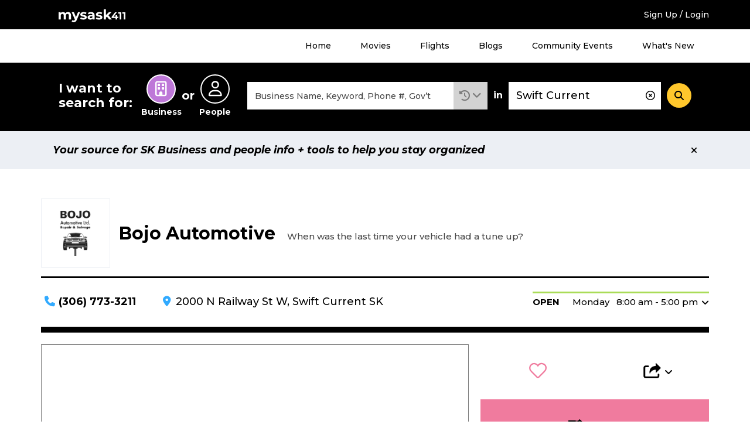

--- FILE ---
content_type: text/html; charset=UTF-8
request_url: https://staging.mysask411.com/swift-current/auto-repairing/bojo-automotive/414184
body_size: 11179
content:
<!DOCTYPE html>
<html lang="en">
<head>
	<meta charset="utf-8">
	<meta http-equiv="x-ua-compatible" content="ie=edge">
	<meta name="viewport" content="width=device-width, initial-scale=1">
	<meta name="keywords" content="">
	<meta name="description" content="Find the address, phone number and other useful information for Bojo Automotive from mysask411.com">
		<meta property="og:title" content="">
	<meta property="og:image" content="https://media.mysask411.ca/Images/mysask411-logo-2.jpg">
	<meta property="og:description" content="">
	<meta name="twitter:title" content="">
	<meta name="twitter:image" content="">
	<meta name="twitter:card" content="summary_large_image">
				<title>Bojo Automotive in Swift Current, SK - Mysask411</title>

		<link rel="preconnect" href="https://fonts.gstatic.com" crossorigin />
	<link rel="preconnect" href="https://fonts.googleapis.com" crossorigin />
	<link rel="preconnect" href="https://www.googletagmanager.com" crossorigin />
	<link rel="preconnect" href="https://www.google-analytics.com" crossorigin />
	<link rel="preconnect" href="https://www.googleadservices.com" crossorigin />
	<link rel="preconnect" href="https://10097410.fls.doubleclick.net" crossorigin />
	<link rel="preconnect" href="https://googleads.g.doubleclick.net" crossorigin />
	<link rel="preconnect" href="https://stats.g.doubleclick.net" crossorigin />
	<link rel="preconnect" href="https://adservice.google.com" crossorigin />
	<link rel="preconnect" href="https://www.google.com" crossorigin />
	<link rel="preconnect" href="https://openx.directwest.com" crossorigin />
	<link rel="preconnect" href="https://maps.gstatic.com" crossorigin />
	<link rel="preconnect" href="https://maps.googleapis.com" crossorigin />

		<link rel="preload" as="style" href="https://fonts.googleapis.com/css?family=Montserrat:500,500i,700,700i&display=swap" />
	<link rel="stylesheet" href="https://fonts.googleapis.com/css?family=Montserrat:500,500i,700,700i&display=swap" media="print" onload="this.media='all'" />

		<link rel="apple-touch-icon-precomposed" sizes="57x57" href="/build/images/favicon/apple-touch-icon-57x57.bce73ff8.png"/>
	<link rel="apple-touch-icon-precomposed" sizes="114x114" href="/build/images/favicon/apple-touch-icon-114x114.b89185f8.png"/>
	<link rel="apple-touch-icon-precomposed" sizes="72x72" href="/build/images/favicon/apple-touch-icon-72x72.7ce577ae.png"/>
	<link rel="apple-touch-icon-precomposed" sizes="144x144" href="/build/images/favicon/apple-touch-icon-144x144.9c9c6a18.png"/>
	<link rel="apple-touch-icon-precomposed" sizes="60x60" href="/build/images/favicon/apple-touch-icon-60x60.11df232a.png"/>
	<link rel="apple-touch-icon-precomposed" sizes="120x120" href="/build/images/favicon/apple-touch-icon-120x120.2e30ff29.png"/>
	<link rel="apple-touch-icon-precomposed" sizes="76x76" href="/build/images/favicon/apple-touch-icon-76x76.d5aa127c.png"/>
	<link rel="apple-touch-icon-precomposed" sizes="152x152" href="/build/images/favicon/apple-touch-icon-152x152.b98b2183.png"/>
	<link rel="icon" type="image/png" href="/build/images/favicon/favicon-196x196.f55b1311.png" sizes="196x196"/>
	<link rel="icon" type="image/png" href="/build/images/favicon/favicon-96x96.b28b1b4b.png" sizes="96x96"/>
	<link rel="icon" type="image/png" href="/build/images/favicon/favicon-32x32.be6ec8a3.png" sizes="32x32"/>
	<link rel="icon" type="image/png" href="/build/images/favicon/favicon-16x16.0e228829.png" sizes="16x16"/>
	<link rel="icon" type="image/png" href="/build/images/favicon/favicon-128.5ba47984.png" sizes="128x128"/>

	<meta name="application-name" content="Mysask411"/>
	<meta name="msapplication-TileColor" content="#5ad2cd">
	<meta name="msapplication-TileImage" content="mstile-144x144.png"/>
	<meta name="msapplication-square70x70logo" content="mstile-70x70.png"/>
	<meta name="msapplication-square150x150logo" content="mstile-150x150.png"/>
	<meta name="msapplication-wide310x150logo" content="mstile-310x150.png"/>
	<meta name="msapplication-square310x310logo" content="mstile-310x310.png"/>
	<link rel="manifest" href="/site.webmanifest" crossorigin="use-credentials">
	<link rel="mask-icon" href="/build/images/favicon/safari-pinned-tab.871956d3.svg" color="#000000">
	<meta name="theme-color" content="#ffffff">
	<meta name="format-detection" content="telephone=no">

	<link rel="canonical" href="https://staging.mysask411.com/swift-current/auto-repairing/bojo-automotive/414184">			<link rel="stylesheet" href="/build/1.629c97e0.css"><link rel="stylesheet" href="/build/app.a832be7f.css">
	
	<script>
    dataLayer = [{
      'userID': ''
    }]
	</script>

			<script>
		dataLayer.push({
			'event': 'pageview',
			'pageType': 'business-details',
			'name': "Bojo Automotive",
			'listingID': "414184",
			'DWCustID': "500321542",
			'city': "Swift Current",
			'postalCode': "",
			'categories': "Auto Parts &amp; Supplies Retail|Auto Repairing"
		})

		document.addEventListener('play', (e) => {
			dataLayer.push({'event': 'video', 'evtAction': 'play'});
		}, true)

		document.addEventListener('ended', (e) => {
			dataLayer.push({'event': 'video', 'evtAction': 'complete'});
		}, true)
	</script>
							<!-- Google Tag Manager -->
	<script>(function (w, d, s, l, i) {
      w[l] = w[l] || []
      w[l].push({
        'gtm.start':
          new Date().getTime(), event: 'gtm.js'
      })
      var f = d.getElementsByTagName(s)[0],
        j = d.createElement(s), dl = l != 'dataLayer' ? '&l=' + l : ''
      j.async = true
      j.src =
        '//www.googletagmanager.com/gtm.js?id=' + i + dl
      f.parentNode.insertBefore(j, f)
    })(window, document, 'script', 'dataLayer', 'GTM-MTM6BC')</script>
	<!-- End Google Tag Manager -->
	<script>
    (function (window) {
      'use strict'

      window.DIW = {
        initialData: {},
        Controllers: {},
        Views: {},
        Router: null,
        BREAKPOINT_MIN_TABLET: 768,
        BREAKPOINT_MIN_DESKTOP: 1024
      }

    }(this))
	</script>
	<script>
    DIW.IS_LOGGED_IN = false;
	</script>

			<script type="text/javascript">
		DIW.initialData.mapData = {"coordinates":[{"lat":50.2833554,"lng":-107.831605,"displayPin":true}],"zoomExtend":0.001};
		DIW.listingId = 414184;
	</script>

	<script type="application/ld+json">{"@context":"https://schema.org","@type":"LocalBusiness","name":"Bojo Automotive","legalName":"Bojo Automotive","address":{"@type":"PostalAddress","addressLocality":"Swift Current","streetAddress":"2000 N Railway St W","addressRegion":"SK"},"geo":{"@type":"GeoCoordinates","latitude":50.2833554,"longitude":-107.831605},"description":"A car is a valuable machine that needs a certain amount of preventative maintenance in order to run properly. A tune up done at Bojo Automotive once a year allows us to do all of the preventative maintenance that needs to be done on your vehicle. Ensuring that your vehicle gets a tune up regularly will help the performance of your car and extend its life.<br><br>As well as tune ups, we also do all other major and minor repairs to vehicles. Call us today for an estimate on your tune up or repair!","url":"https://staging.mysask411.com/swift-current/auto-repairing/bojo-automotive/414184","hasOfferCatalog":{"@type":"OfferCatalog","name":"Business Offers","itemListElement":[{"@type":"OfferCatalog","name":"Products and Services","itemListElement":[{"@type":"ListItem","name":"Major Auto Repair"},{"@type":"ListItem","name":"Minor Auto Repair"},{"@type":"ListItem","name":"Suspension Service"},{"@type":"ListItem","name":"Brake Service"},{"@type":"ListItem","name":"Tune Ups"},{"@type":"ListItem","name":"New & Used Parts"}]},{"@type":"OfferCatalog","name":"Digital Ads","itemListElement":[{"@type":"ImageObject","contentUrl":"https://media.mysask411.com/007/ad/3502251487.011.jpg"}]}]},"paymentAccepted":"Cheque, Cash","logo":"https://media.mysask411.com/100/logo/3502251487/498692.gif","image":"https://media.mysask411.com/100/logo/3502251487/498692.gif","openingHoursSpecification":[{"@type":"OpeningHoursSpecification","dayOfWeek":["Monday","Tuesday","Wednesday","Thursday","Friday"],"opens":"08:00:00","closes":"17:00:00"}],"telephone":"(306) 773-3211"}</script>

			<script src="/build/runtime.7576e7bf.js" defer></script><script src="/build/0.555d53c4.js" defer></script><script src="/build/1.cc3066e0.js" defer></script><script src="/build/app.be590836.js" defer></script>
		<script type="text/javascript" defer src="https://maps.googleapis.com/maps/api/js?key=AIzaSyD8yWDHblrinqnCAeN2LuzPHGQPVge5X8E&libraries=geometry,places"></script>
		<script src="/build/maps.d8a7b3e6.js" defer></script>
	
	
</head>
<body class="is-loading ">

<!-- Google Tag Manager -->
<noscript aria-hidden="true">
	<iframe src="//www.googletagmanager.com/ns.html?id=GTM-MTM6BC"
					height="0" width="0" style="display:none;visibility:hidden"></iframe>
</noscript>
<!-- End Google Tag Manager -->

	
		<div class="c-backdrop--mobile"></div>
        <div class="c-android-top__container">
            
	

        </div>
		<div class="c-banner-top">
			<div class="c-banner-top__inner">
				<div class="c-banner-top__weather">
					<div id="app-weather-bar"></div>
				</div>
				<div class="c-banner-top__logo">
					<a class="c-banner-top__logo-link" href="/">
						
				
	<svg
		aria-label="Mysask411 home"		class="c-svg-sprite 					 c-svg-sprite--white-logo		"
	>
		<use xlink:href="#logo"></use>
	</svg>


					</a>
				</div>
				<div class="c-banner-top__signup">
											<a href="/login-signup?next=/swift-current/auto-repairing/bojo-automotive/414184" data-requires="login">Sign Up / Login</a>
									</div>
				<div class="c-banner-top__menu-button-container">
					<div class="c-banner-top__menu-button" role="button" id="menu-1-button" data-js="jsBannerTopMenuButton"
							 aria-haspopup="true"
							 aria-controls="menu-1"
							 aria-expanded="false"
					>
						<i class="fas fa-bars"></i>
						<i class="fas fa-times"></i>
						<h2 class="c-banner-top__menu-button-label">Menu</h2>
					</div>
				</div>
			</div>
		</div>
				<div class="c-banner-top-menu__items" data-js="jsBannerTopMenuItems">
			<nav class="c-banner-top-menu__inner">
				<!-- MENU 1 -->
				<ul id="menu-1" aria-labelledby="menu-1-button">
					<li><a href="/">Home</a></li>
					<li><a href="/movies">Movies</a></li>
					<li><a href="/flights">Flights</a></li>
					<li><a href="/blog">Blogs</a></li>
					<li><a href="/events/">Community Events</a></li>
					<li><a href="/feature-guide">What's New</a></li>
											<li class="h-hidden-desktop"><a href="/login-signup?next=/swift-current/auto-repairing/bojo-automotive/414184" data-requires="login">Sign Up / Login</a></li>
									</ul>
			</nav>
		</div>
		
		
				
  

<div class="c-banner-search is-at-top" >
  <div class="c-banner-search__inner" data-js="jsBannerSearchInner">
    <div class="c-banner-search__transition">
      <!-- Search trigger -->
      <a href="#" class="c-banner-search__trigger" data-js="jsBannerSearchTrigger">
        What can we help you find?
      </a>
      <!-- Search form -->
      <form
        action="/search"
        class="c-banner-search__content"
        data-js="jsBannerSearchForm"
        method="POST"
        role="search"
      >
        <h2 id="search-types-label" class="c-banner-search__types-text">
          I want to search for:
        </h2>
        <div
          aria-labelledby="search-types-label"
          class="c-banner-search__types-radios"
          role="group"
        >
          <div>	<label class="c-input-radio-search">
		  <input type="radio" id="search_type_0" name="search[type]"
  required="required" value="business" checked="checked">

		<span class="c-input-radio-search__icon" aria-labelledby="search-type-radio-business">
			<i class="far fa-building" aria-hidden="true"></i>
		</span>
		<span class="c-input-radio-search__text" id="search-type-radio-business" aria-hidden="true">
			Business
		</span>
	</label>

</div>
          <div class="c-banner-search__types-or">or</div>
          <div>	<label class="c-input-radio-search">
		  <input type="radio" id="search_type_1" name="search[type]"
         required="required" value="people" >

		<span class="c-input-radio-search__icon" aria-labelledby="search-type-radio-people">
			<i class="far fa-user" aria-hidden="true"></i>
		</span>
		<span class="c-input-radio-search__text" id="search-type-radio-people" aria-hidden="true">
			People
		</span>
	</label>

</div>
        </div>
        <div class="c-banner-search__close" data-js="jsBannerSearchClose">
          <div role="button" class="c-button--5">
            <i class="fas fa-minus"></i>
          </div>
        </div>
        <div class="c-banner-search__what">
          <div class="c-input-group">
            <div class="c-input-group__input">
              <input type="text" id="search_what" name="search[what]"
                     required="required" aria-label="What"
                     class="c-input-text c-input-text--borderless c-input-text--clearable c-typeahead__input"
                     value=""
                     placeholder="Business Name, Keyword, Phone #, Gov’t"
                     autocomplete="off" data-js="jsBannerSearchInputWhat"
                     spellcheck="false" dir="auto" aria-autocomplete="list"
                     aria-controls="search_what-listbox">
              <i class="c-typeahead__clear far fa-times-circle" aria-hidden="true" data-js="jsBannerSearchInputIcon"></i>
            </div>

            <div class="c-input-group__dropdown">
              <div class="c-dropdown c-dropdown--history is-select">
                <div
                  aria-expanded="false"
                  aria-haspopup="true"
                  aria-label="Search History"
                  class="c-dropdown__title"
                  data-analytics="tracking_search_history"
                  data-toggle="dropdown"
                  href="#"
                  id="dropdownMenuLink"
                  role="button"
                >
                  <i class="fas fa-history"></i>
                </div>
                <div class="c-dropdown__content" aria-labelledby="dropdownMenuLink">
                                      <div class="c-dropdown__select-item is-title">Search History</div>
                                                      <div id="app-search-history" class="l-placeholder-search-history"></div>
                </div>
              </div>
            </div>

          </div>
        </div>
        <div class="c-banner-search__in">in</div>
        <div class="c-banner-search__where">
          <input type="text" id="search_where" name="search[where]"
            aria-label="Where" class="c-input-text
            c-input-text--borderless c-input-text--clearable
            c-typeahead__input" value="Swift Current"
            placeholder="Address, Neighbourhood, City"
            autocomplete="off" data-js="jsBannerSearchInputWhere"
            spellcheck="false" dir="auto"
            aria-autocomplete="list"
            aria-controls="search_where-listbox">
          <i class="c-typeahead__clear far fa-times-circle" aria-hidden="true" data-js="jsBannerSearchInputIcon"></i>
        </div>
        <div class="c-banner-search__button">
          <button
            aria-label="Search"
            class="c-button--4"
            data-js="jsBannerSearchSubmit"
            type="submit"
          >
            <i class="fas fa-search"></i>
          </button>
        </div>
        <input type="hidden" id="search_lat" name="search[lat]"
               value="" data-js="jsLat">
        <input type="hidden" id="search_lng" name="search[lng]"
               value="" data-js="jsLng">
        <input type="hidden" name="layout" value="">
      </form>
    </div>
  </div>
</div>


	
	
	
	
				
		
            <div class="c-position-statement" data-js="cPositionStatement">
            <div class="c-position-statement--inner c-alert c-alert--position">
                <div class="c-alert__content">
                    Your source for SK Business and people info + tools to help you stay organized
                </div>
                <div aria-label="Close" class="c-alert__close" data-js="cPositionStatementClose">
                    <i aria-hidden="true" class="fas fa-times"></i>
                </div>
            </div>
        </div>
    


	
    <div class="l-module l-detail__business" data-js="jsBusinessView">
        <div class="l-module__inner">
                        <div class="l-detail-header-top">
                <div class="l-detail-header-top--in-line">
                        <div class="l-detail-header-top__logo">
                            
	
	
	<div class="c-logo">
					<div>					<img
				alt="Bojo Automotive Logo"
				class="has-logo"
				src="https://media.mysask411.com/100/logo/3502251487/498692.gif"
				height="85"
				width="116"
			/>
			</div>
			</div>


                        </div>
                    <div class="l-detail-header-top__content">
                                                <h1 class="c-heading--detail-title l-detail-header-top__content-title">
                            Bojo Automotive
                        </h1><div class="c-heading--detail-subtitle">
                                When was the last time your vehicle had a tune up?
                            </div></div>
                    <div class="l-detail-header-top__icons">
                                                
	
<span
	class="c-favourite--icon "
		data-js="jsFavoriteIcon"
	data-requires="login"
	role="button"
	tabindex="0"
	>
	<form method="POST" action="/api/favorites" class="h-inline">
		<input type="hidden" name="redirect-url" value="/swift-current/auto-repairing/bojo-automotive/414184" />
		<input type="hidden" name="favorite-value" value="414184" />
		<input type="hidden" name="related-value" value="414184" />
		<input type="hidden" name="favorite-type" value="business" />
		<input type="hidden" name="customer-id" value="500321542" />
		<input type="hidden" name="favorite-id" value="" />
		<input type="hidden" name="_csrf_token" value="394210a8194c01ec921a64f1c8f6.m6mc1f3drHalVKSnCjfhd3daGihIIrTrad1hsgQBtyM.tu7RnLPv8wPLZeDlR3SGERMXfGslZsayUYRQ5jZC8Gqvw9SdvuTADMpizw">
		
				
	<svg
		aria-label="Toggle Favourite"		class="c-svg-sprite 					 c-svg-sprite--favourite c-svg-sprite--lg		"
	>
		<use xlink:href="#fav"></use>
	</svg>


	</form>
</span>

                        <a class="c-user-notes--icon "
                           href="#my-notes" data-requires="loginThenContinue" aria-label="Add Note">
                            
				
	<svg
		aria-label="Add Note"		class="c-svg-sprite 					 c-svg-sprite--notes c-svg-sprite--lg		 is-clickable"
	>
		<use xlink:href="#note"></use>
	</svg>


                        </a>

                                                                        
                        <div class="l-detail-header-top__icon">
                            
                <div class="c-dropdown c-dropdown--share">
    <div
      aria-label="Share"      class="c-dropdown__title dropdown-toggle"
      id="dropdown-1942373335"
      role="button"
      data-toggle="dropdown"
      aria-haspopup="true"
      aria-expanded="false"
      tabindex="0"
    >
                                  <div
                                    data-analytics="tracking_listing_share"
                                    onClick="logEvent({code:'Share', related_value1:'business', related_id1:'414184', customer_id:'500321542'})"
                            >
                                
				
	<svg
		aria-label="Share"		class="c-svg-sprite 					 c-svg-sprite--share c-svg-sprite--lg		"
	>
		<use xlink:href="#share-new"></use>
	</svg>


                            </div>
                        
    </div>
    <div class="c-dropdown__content c-dropdown__content--bottom dropdown-menu" aria-labelledby="dropdown-1942373335">
                                  <ul class="c-list--4">
                                <li>
                                    <a href="https://www.facebook.com/sharer/sharer.php?u=https%3A%2F%2Fstaging.mysask411.com%2Fswift-current%2Fauto-repairing%2Fbojo-automotive%2F414184&hashtag=%23Mysask411"
                                       target="_blank" rel="noopener nofollow"
                                       onClick="logEvent({code:'Facebook', related_value1:'business', related_id1:'414184', customer_id:'500321542'})"
                                       data-analytics="tracking_listing_share_fb">	<i
		class="fab fa-facebook-square " aria-hidden="true"
	></i>Facebook
                                    </a>
                                </li>
                                <li>
                                    <a href="https://x.com/intent/tweet?text=Check out Bojo%20Automotive in Swift%20Current, SK on %23Mysask411 @Directwest&url=https%3A%2F%2Fstaging.mysask411.com%2Fswift-current%2Fauto-repairing%2Fbojo-automotive%2F414184"
                                       target="_blank" rel="noopener nofollow"
                                       onClick="logEvent({code:'Twitter', related_value1:'business', related_id1:'414184', customer_id:'500321542'})"
                                       data-analytics="tracking_listing_share_twitter">	<i
		class="fa-brands fa-x-twitter " aria-hidden="true"
	></i>X (Twitter)
                                    </a>
                                </li>
                                <li>
                                    <button
                                        class="c-button--9"
                                        data-analytics="tracking_listing_share_email"
                                        data-modal
                                        data-modal-loading-spinner
                                        data-modal-fragment="shareModalContent"
                                        data-modal-title="Email a Friend"
                                        data-loading-text="Loading..."
                                        data-modal-url="/share/email?listingId=414184"
                                        onClick="logEvent({code:'Email', related_value1:'business', related_id1:'414184', customer_id:'500321542'})"
                                    >	<i
		class="far fa-envelope " aria-hidden="true"
	></i>Email
                                    </button>
                                </li>

                            </ul>
                        
    </div>
  </div>


                        </div>
                    </div>
                </div>
                            </div>
            <div class="l-detail-header-bottom">
                <div class="l-detail-header-bottom__phone">
                        <div class="c-icon-block">
                            <div class="c-icon-block__icon">	<i
		class="fas fa-phone " aria-hidden="true"
	></i></div>
                            <div class="c-icon-block__content">
                                <b><a class="h-hidden-tablet" href="tel:13067733211"
                                           data-analytics="tracking_listing_phone"
                                           onClick="logEvent({code:'PhoneCall', related_value1:'business', related_id1:414184, customer_id:500321542})"
                                        >(306) 773-3211</a>
                                        <span class="h-hidden-phone">(306) 773-3211</span></b>
                                                            </div>
                        </div>
                    </div>                <div class="l-detail-header-bottom__address">
                    <div class="c-icon-block">
                        <div class="c-icon-block__icon">	<i
		class="fas fa-map-marker-alt " aria-hidden="true"
	></i></div>
                        <div class="c-icon-block__content"><a class="h-hidden-tablet"
                                   href="https://www.google.com/maps?daddr=50.2833554,-107.831605"
                                   target="_blank" rel="noopener"
                                   onClick="logEvent({code:'GetDirections', related_value1:'business', related_id1:'414184', customer_id: '500321542'})">
                                    2000 N Railway St W
                                </a>
                                                        <span class="h-hidden-phone">2000 N Railway St W, Swift Current SK </span>
                                                    </div>
                    </div>
                </div>

                                                    <div class="l-detail-header-bottom__hours">
                          
                                                
                            <div class="c-dropdown c-dropdown--hours c-dropdown--open c-dropdown--hours-detail">
    <div
            class="c-dropdown__title dropdown-toggle"
      id="dropdown-825472918"
      role="button"
      data-toggle="dropdown"
      aria-haspopup="true"
      aria-expanded="false"
      tabindex="0"
    >
                        <span class="c-dropdown__title-hours-message">
    Open
  </span>
      <span class="c-dropdown__title-hours-day">
      Monday
    </span>
        <span>8:00 am - 5:00 pm</span>
  
              
    </div>
    <div class="c-dropdown__content c-dropdown__content--bottom dropdown-menu" aria-labelledby="dropdown-825472918">
              <table class="c-table--compact">
          <tbody>
                                                                        <tr class="c-table__row--highlight">
              <td>Monday</td>
              <td>8:00 am - 5:00 pm</td>
            </tr>
                                              <tr class="">
              <td>Tuesday</td>
              <td>8:00 am - 5:00 pm</td>
            </tr>
                                              <tr class="">
              <td>Wednesday</td>
              <td>8:00 am - 5:00 pm</td>
            </tr>
                                              <tr class="">
              <td>Thursday</td>
              <td>8:00 am - 5:00 pm</td>
            </tr>
                                              <tr class="">
              <td>Friday</td>
              <td>8:00 am - 5:00 pm</td>
            </tr>
                                              <tr class="">
              <td>Saturday</td>
              <td>Closed</td>
            </tr>
                                              <tr class="">
              <td>Sunday</td>
              <td>Closed</td>
            </tr>
                                              <tr class="">
              <td></td>
              <td>Closed from 12:00 pm - 1:00 pm</td>
            </tr>
                    </tbody>
        </table>
      
    </div>
  </div>


    

                    </div>
                
            </div>
            <div class="l-content-sidebar">
                                
				

	
	
	
	<div class="l-content-sidebar__sidebar-links">
												<div class="l-content-sidebar__sidebar-links-sharing l-spacing-bottom-3">
			<div class="l-business-sharing h-hidden-phone-tablet is-at-top">
				<div class="l-business-sharing__favourite">
										
	
<span
	class="c-favourite--icon "
		data-js="jsFavoriteIcon"
	data-requires="login"
	role="button"
	tabindex="0"
	>
	<form method="POST" action="/api/favorites" class="h-inline">
		<input type="hidden" name="redirect-url" value="/swift-current/auto-repairing/bojo-automotive/414184" />
		<input type="hidden" name="favorite-value" value="414184" />
		<input type="hidden" name="related-value" value="414184" />
		<input type="hidden" name="favorite-type" value="business" />
		<input type="hidden" name="customer-id" value="500321542" />
		<input type="hidden" name="favorite-id" value="" />
		<input type="hidden" name="_csrf_token" value="f.YAvrRXyVZQlCsvehX0RD2SuFlwdPmmmRdr7dqzXz5Rw.TUymDDKnOnwsg7PjEgckv0_I8UQi3hvITufs_wewolVUYaMNP6wJcy2EnA">
		
				
	<svg
		aria-label="Toggle Favourite"		class="c-svg-sprite 					 c-svg-sprite--favourite c-svg-sprite--xl		"
	>
		<use xlink:href="#fav"></use>
	</svg>


	</form>
</span>
				</div>
				<div class="l-business-sharing__dropdown l-business-sharing__dropdown-sharing">
															
					
                <div class="c-dropdown c-dropdown--share">
    <div
      aria-label="Share"      class="c-dropdown__title dropdown-toggle"
      id="dropdown-1299047463"
      role="button"
      data-toggle="dropdown"
      aria-haspopup="true"
      aria-expanded="false"
      tabindex="0"
    >
      						<div
								data-analytics="tracking_listing_share"
								onClick="logEvent({code:'Share', related_value1:'business', related_id1:'414184', customer_id:'500321542'})"
						>
							
				
	<svg
		aria-label="Share"		class="c-svg-sprite 					 c-svg-sprite--share c-svg-sprite--xl		"
	>
		<use xlink:href="#share-new"></use>
	</svg>


						</div>
					
    </div>
    <div class="c-dropdown__content c-dropdown__content--bottom dropdown-menu" aria-labelledby="dropdown-1299047463">
      						<ul class="c-list--4">
							<li>
								<a href="https://www.facebook.com/sharer/sharer.php?u=https%3A%2F%2Fstaging.mysask411.com%2Fswift-current%2Fauto-repairing%2Fbojo-automotive%2F414184&hashtag=%23Mysask411"
									 target="_blank" rel="noopener nofollow"
									 onClick="logEvent({code:'Facebook', related_value1:'business', related_id1:'414184', customer_id:'500321542'})"
									 data-analytics="tracking_listing_share_fb">	<i
		class="fab fa-facebook-f " aria-hidden="true"
	></i>Facebook
								</a>
							</li>
							<li>
								<a href="https://x.com/intent/tweet?text=Check out Bojo%20Automotive in Swift%20Current, SK on %23Mysask411 @Directwest&url=https%3A%2F%2Fstaging.mysask411.com%2Fswift-current%2Fauto-repairing%2Fbojo-automotive%2F414184"
									 target="_blank" rel="noopener nofollow"
									 onClick="logEvent({code:'Twitter', related_value1:'business', related_id1:'414184', customer_id:'500321542'})"
									 data-analytics="tracking_listing_share_twitter">	<i
		class="fa-brands fa-x-twitter " aria-hidden="true"
	></i>X (Twitter)
								</a>
							</li>
							<li>
								<button
									class="c-button--9"
									data-analytics="tracking_listing_share_email"
									data-modal
									data-modal-loading-spinner
									data-modal-fragment="shareModalContent"
									data-modal-title="Email a Friend"
									data-loading-text="Loading..."
									data-modal-url="/share/email?listingId=414184"
									onClick="logEvent({code:'Email', related_value1:'business', related_id1:'414184', customer_id:'500321542'})"
								>	<i
		class="far fa-envelope " aria-hidden="true"
	></i>Email
								</button>
							</li>

						</ul>
					
    </div>
  </div>


				</div>
			</div>
		</div>
	</div>


                                <div class="l-placeholder-detail-note-mobile l-spacing-bottom-3 l-mobile-full-width">
                    <div id="app-note-sidebar-mobile"></div>
                </div>

                <div class="l-content-sidebar__sidebar-hours c-content-sidebar__sidebar-hours l-spacing-bottom-5 h-hidden-phone">
                        <div class="c-heading--5 h-spacing-bottom-4">Hours</div>
                        <div class="l-scrollable">
                            <table class="c-table--compact">
                                <tbody>
                                                                                                            <tr class="c-table__row--highlight">
                                                                                            <td>Monday</td>
                                                <td>8:00 am - 5:00 pm</td>
                                                                                    </tr>
                                                                            <tr>
                                                                                            <td>Tuesday</td>
                                                <td>8:00 am - 5:00 pm</td>
                                                                                    </tr>
                                                                            <tr>
                                                                                            <td>Wednesday</td>
                                                <td>8:00 am - 5:00 pm</td>
                                                                                    </tr>
                                                                            <tr>
                                                                                            <td>Thursday</td>
                                                <td>8:00 am - 5:00 pm</td>
                                                                                    </tr>
                                                                            <tr>
                                                                                            <td>Friday</td>
                                                <td>8:00 am - 5:00 pm</td>
                                                                                    </tr>
                                                                            <tr>
                                                                                            <td>Saturday</td>
                                                <td>Closed</td>
                                                                                    </tr>
                                                                            <tr>
                                                                                            <td>Sunday</td>
                                                <td>Closed</td>
                                                                                    </tr>
                                                                            <tr>
                                                                                            <td colspan="2">Closed from 12:00 pm - 1:00 pm</td>
                                                                                    </tr>
                                                                                                    </tbody>
                            </table>
                        </div>
                    </div><div class="l-content-sidebar__sidebar-products-and-services l-spacing-bottom-5">
                        <div class="c-heading--5 c-border--3 h-spacing-bottom-4">Products &amp; Services</div>
                        <ul class="c-list--2">
                                                            <li>Major Auto Repair</li>
                                                            <li>Minor Auto Repair</li>
                                                            <li>Suspension Service</li>
                                                            <li>Brake Service</li>
                                                            <li>Tune Ups</li>
                                                            <li>New & Used Parts</li>
                                                    </ul>
                    </div>                <div class="l-content-sidebar__sidebar-edit-listing l-spacing-bottom-5 l-mobile-full-width h-phone-order-8">
                    <div class="c-card-5--1">
                        <div class="c-card-5__title">
                            Is this your Mysask411 listing?
                        </div>
                        <a class="c-card-5__button" href="/contact/edit-your-listing">Edit Your Listing</a>
                    </div>
                </div>
                <div class="l-content-sidebar__sidebar-related-categories l-spacing-bottom-5">
                        <div class="c-heading--5 c-border--3 h-spacing-bottom-4">Related Categories</div>
                        <ul class="l-list--2 c-text--body1">
                                                            <li class="l-list--2__item">
                                    <a class="c-link--6"
                                       href="/search/businesses/Swift%20Current/Auto%20Parts%20%26%20Supplies%20Retail">Auto Parts & Supplies Retail</a>
                                </li>
                                                            <li class="l-list--2__item">
                                    <a class="c-link--6"
                                       href="/search/businesses/Swift%20Current/Auto%20Repairing">Auto Repairing</a>
                                </li>
                                                    </ul>
                    </div><div class="l-content-sidebar__sidebar-payment-options l-spacing-bottom-5">
                        <div class="c-heading--5 h-spacing-bottom-4">Payment Methods</div>
                        <div class="c-card-3">
                            
	
	
	<div class="c-list--payments">
																																	
				
	<svg
		aria-label="Cash"		class="c-svg-sprite 					 c-svg-sprite--payment-method c-svg-sprite--cash		"
	>
		<use xlink:href="#pay-cash"></use>
	</svg>


																					
				
	<svg
		aria-label="Cheque"		class="c-svg-sprite 					 c-svg-sprite--payment-method c-svg-sprite--cheque		"
	>
		<use xlink:href="#pay-cheque"></use>
	</svg>


						</div>


                        </div>
                    </div>                <div class="l-content-sidebar__content_map l-spacing-bottom-3 h-hidden-phone">
                    <div class="c-map is-business-detail-map" data-map-view="businessDetailMapView">
                        <div class="c-map__map-canvas" data-js="jsMapCanvas">

                        </div>
                        <div class="c-map__buttons">
                            										<button class="c-button--1"
	    
		data-modal
		data-modal-fragment="directionsModalContent"
		data-modal-class="is-page-width"
		data-modal-title="Directions to Bojo Automotive"
		data-modal-callback="DIW.Controllers.Directions"
		data-modal-callback-parameters='{"lat":50.2833554,"lng":-107.831605,"displayPin":true}'
		data-loading-text="Loading..."
		data-modal-url="/directions?to=2000%20N%20Railway%20St%20W&amp;listingId=414184&amp;listingType=business"
		onClick="logEvent({code:'GetDirections', related_value1:'business', related_id1:'414184', customer_id:'500321542'})"
	>
		Get Directions
	</button>
	<button class="c-button--1"
		
		data-modal
		data-modal-fragment="nearbyModalContent"
		data-modal-title="Search Nearby"
		data-modal-url="/directions?to=2000%20N%20Railway%20St%20W&amp;toName=Bojo%20Automotive&amp;listingId=414184&amp;listingType=business&amp;listingName=Bojo%20Automotive"
		onClick="logEvent({code:'SearchNearby', related_value1:'business', related_id1:'414184', customer_id:'500321542'})"
	>
		Search Nearby
	</button>

                        </div>
                    </div>
                </div>
                                                    <div class="l-content-sidebar__content_description l-spacing-bottom-3">
                        <div class="c-content c-border--2">
                            <h2 class="c-heading--3">Description</h2>
                            <p>A car is a valuable machine that needs a certain amount of preventative maintenance in order to run properly. A tune up done at Bojo Automotive once a year allows us to do all of the preventative maintenance that needs to be done on your vehicle. Ensuring that your vehicle gets a tune up regularly will help the performance of your car and extend its life.<br><br>As well as tune ups, we also do all other major and minor repairs to vehicles. Call us today for an estimate on your tune up or repair!</p>
                        </div>
                    </div>
                                                <div class="l-content-sidebar__content_tabs l-spacing-bottom-3">
                    







				

	<div class="c-tabs-1">
		<ul
			class="c-tabs-1__tablist"
			data-js="jsListingTabs"			role="tablist"
		>
							<li
					role="presentation"
										data-tab="photos"				>
											<div class="c-tabs-1__tab is-disabled" aria-hidden="true">
							<div class="c-tabs-1__tab-icon">
								<div class="c-tabs-1__tab-icon-inner">
									
				
	<svg
		aria-label="Photos"		class="c-svg-sprite 		"
	>
		<use xlink:href="#photos"></use>
	</svg>


								</div>
							</div>
							<div class="c-tabs-1__tab-text">Photos</div>
						</div>
									</li>
							<li
					role="presentation"
										data-tab="videos"				>
											<div class="c-tabs-1__tab is-disabled" aria-hidden="true">
							<div class="c-tabs-1__tab-icon">
								<div class="c-tabs-1__tab-icon-inner">
									
				
	<svg
		aria-label="Videos"		class="c-svg-sprite 		"
	>
		<use xlink:href="#videos"></use>
	</svg>


								</div>
							</div>
							<div class="c-tabs-1__tab-text">Videos</div>
						</div>
									</li>
							<li
					role="presentation"
					class="active"					data-tab="digital-ad"				>
											<a
							aria-controls="digital-ad-bs-tab"
							aria-label="Digital Ad"
							class="c-tabs-1__tab"
							data-analytics="tracking_listing_tab_yellow"
							data-target="#digital-ad-bs-tab"
							data-toggle="tab"
							href="#"
							role="tab"
							onClick="logEvent({code:'YellowAd', related_value1:'business', related_id1:'414184', customer_id:'500321542'}); return false;"
						>
							<div class="c-tabs-1__tab-icon">
								<div class="c-tabs-1__tab-icon-inner">
									
				
	<svg
		aria-label="Digital Ad"		class="c-svg-sprite 		"
	>
		<use xlink:href="#digital-ad"></use>
	</svg>


								</div>
							</div>
							<div class="c-tabs-1__tab-text">Digital Ad</div>
						</a>
									</li>
							<li
					role="presentation"
										data-tab="e-flyer"				>
											<div class="c-tabs-1__tab is-disabled" aria-hidden="true">
							<div class="c-tabs-1__tab-icon">
								<div class="c-tabs-1__tab-icon-inner">
									
				
	<svg
		aria-label="E-Flyer"		class="c-svg-sprite 		"
	>
		<use xlink:href="#e-flyer"></use>
	</svg>


								</div>
							</div>
							<div class="c-tabs-1__tab-text">E-Flyer</div>
						</div>
									</li>
					</ul>
		<div>
							<div role="tabpanel" class="c-tabs-1__tabpanel" id="photos-bs-tab">	</div>
							<div role="tabpanel" class="c-tabs-1__tabpanel" id="videos-bs-tab">	</div>
							<div role="tabpanel" class="c-tabs-1__tabpanel active" id="digital-ad-bs-tab">									<div data-js="jsSwiper">
							<div data-js="jsSwiperSlide">
					<div class="c-slide-photo">
						<div class="c-slide-photo__title">Auto Repairing</div>
						<div class="c-slide-photo__img">
							<a href="https://media.mysask411.com/007/ad/3502251487.011.jpg" target="_blank" rel="noopener">
								<img src="https://media.mysask411.com/007/ad/3502251487.011.jpg" alt="Bojo Automotive - Auto Repairing Digital Ad" />
							</a>
						</div>
					</div>
				</div>
					</div>
	</div>
							<div role="tabpanel" class="c-tabs-1__tabpanel" id="e-flyer-bs-tab">
	</div>
					</div>
	</div>

                </div>
                                <div class="l-content-sidebar__content_recommendations l-spacing-bottom-3">
                                            






	<div class="c-recommendations" id="recommendations">
		<div class="c-recommendations__header">
			<div class="c-recommendations__title">Recommendations</div>
			<div class="c-recommendations__badge">0</div>
		</div>
							<div class="c-recommendations__loggedout">
				<a class="c-recommendations__loggedout-button" href="/login-signup" data-requires="login">
					Login
				</a>
				<div class="c-recommendations__loggedout-text">to leave a recommendation</div>
			</div>
			</div>



                                    </div>
                                <div class="l-content-sidebar__content_feedback l-spacing-bottom-3 l-mobile-full-width h-hidden-phone">
                    <div class="c-card-5--3">
                        <div class="c-card-5__subtitle">Need some help?</div>
                        <div class="c-card-5__content">
                            Check out our Feature Guide for tips and tricks to help you navigate Mysask411.
                        </div>
                        <a class="c-card-5__button" href="/feature-guide">Let's go!</a>
                    </div>
                </div>

            </div>
        </div>
    </div>


			
		
		<div class="l-module l-module--4">
			<div class="l-module__inner">
				
	
	<div class="					 c-card-3--grey		 c-details-summary">
		<div class="c-details-summary__details" role="button" tabindex="0" aria-controls="top-categories" aria-expanded="false" data-mobile-collapse data-js="jsAriaToggle">
			<div class="c-details-summary__details-header">
				<div>
								<h2 class="c-top-categories__title">Check out our top local search categories</h2>
		
				</div>
				<div>
					<i class="c-details-summary__toggle-expand fas fa-plus" aria-hidden="true"></i>
					<i class="c-details-summary__toggle-collapse fas fa-minus" aria-hidden="true"></i>
				</div>
			</div>
		</div>
				<div class="c-details-summary__summary" role="region" id="top-categories" hidden >
			
									
			<ul class="c-top-categories__list">
									<li><a href="/search/businesses/SK/Auto%20Body%20Repairing">Auto Body Repairing</a></li>
									<li><a href="/search/businesses/SK/Auto%20Dealers%20New%20Cars">Auto Dealers New Cars</a></li>
									<li><a href="/search/businesses/SK/Auto%20Repairing">Auto Repairing</a></li>
									<li><a href="/search/businesses/SK/Auto%20Wrecking">Auto Wrecking</a></li>
									<li><a href="/search/businesses/SK/Bankruptcy%20Trustees">Bankruptcy Trustees</a></li>
									<li><a href="/search/businesses/SK/Beauty%20Salons">Beauty Salons</a></li>
									<li><a href="/search/businesses/SK/Cellular%20Telephones">Cellular Telephones</a></li>
									<li><a href="/search/businesses/SK/Chinese%20Foods">Chinese Foods</a></li>
									<li><a href="/search/businesses/SK/Concrete%20Contractors">Concrete Contractors</a></li>
									<li><a href="/search/businesses/SK/Contractors%20General">Contractors General</a></li>
									<li><a href="/search/businesses/SK/Dentists">Dentists</a></li>
									<li><a href="/search/businesses/SK/Electric%20Contractors">Electric Contractors</a></li>
									<li><a href="/search/businesses/SK/Excavating%20Contractors">Excavating Contractors</a></li>
									<li><a href="/search/businesses/SK/Hotels">Hotels</a></li>
									<li><a href="/search/businesses/SK/Insurance">Insurance</a></li>
									<li><a href="/search/businesses/SK/Landscape%20Contractors%20%26%20Designers">Landscape Contractors &amp; Designers</a></li>
									<li><a href="/search/businesses/SK/Lawyers">Lawyers</a></li>
									<li><a href="/search/businesses/SK/Massage%20Therapists">Massage Therapists</a></li>
									<li><a href="/search/businesses/SK/Oil%20%26%20Gas%20Well%20Service">Oil &amp; Gas Well Service</a></li>
									<li><a href="/search/businesses/SK/Physicians%20%26%20Surgeons">Physicians &amp; Surgeons</a></li>
									<li><a href="/search/businesses/SK/Pizza">Pizza</a></li>
									<li><a href="/search/businesses/SK/Plumbing%20Contractors">Plumbing Contractors</a></li>
									<li><a href="/search/businesses/SK/Restaurants">Restaurants</a></li>
									<li><a href="/search/businesses/SK/Roofing%20Contractors">Roofing Contractors</a></li>
									<li><a href="/search/businesses/SK/Schools%20%26%20Colleges">Schools &amp; Colleges</a></li>
									<li><a href="/search/businesses/SK/Signs">Signs</a></li>
									<li><a href="/search/businesses/SK/Storage%20%E2%80%93%20Household%20%26%20Commercial">Storage – Household &amp; Commercial</a></li>
									<li><a href="/search/businesses/SK/Telephone%20Companies">Telephone Companies</a></li>
									<li><a href="/search/businesses/SK/Trucking">Trucking</a></li>
							</ul>

		
		</div>
	</div>


			</div>
		</div>

	
				
			<footer>
			<div class="l-module l-module--2 l-module--3">
				<div class="l-module__inner">
					<div class="c-footer-nav">
						<div class="c-footer-nav-group">
							<h2 class="c-footer-nav-group__title">
								Mysask411
							</h2>
							<ul class="c-footer-nav-group__links">
								<li><a href="/">Home</a></li>
								<li><a href="/feature-guide">New Features</a></li>
								<li><a href="/about">About Us</a></li>
								<li>	<a
		rel="nofollow noopener external"
		target="_blank"
		href="http://www.directwest.com/"
			>About Directwest</a>
</li>
							</ul>
						</div>
						<div class="c-footer-nav-group">
							<h2 class="c-footer-nav-group__title">
								Quick Links
							</h2>
							<ul class="c-footer-nav-group__links">
								<li><a href="/account">My Account</a></li>
								<li><a href="/blog">Blog</a></li>
								<li><a href="/movies">Movies</a></li>
								<li><a href="/flights">Flights</a></li>
								<li><a href="/events/">Community Events</a></li>
							</ul>
						</div>
						<div class="c-footer-nav-group">
							<h2 class="c-footer-nav-group__title">
								City Pages
							</h2>
							<ul class="c-footer-nav-group__links">
																	<li><a href="/saskatoon">Saskatoon</a></li>
																	<li><a href="/regina">Regina</a></li>
																	<li><a href="/moose%20jaw">Moose Jaw</a></li>
																	<li><a href="/yorkton">Yorkton</a></li>
																	<li><a href="/prince%20albert">Prince Albert</a></li>
															</ul>
						</div>
						<div class="c-footer-nav-group">
							<h2 class="c-footer-nav-group__title">
								Contact Us
							</h2>
							<ul class="c-footer-nav-group__links">
								<li><a href="/contact" rel="nofollow">General Contact</a></li>
								<li><a href="/contact/feedback" rel="nofollow">Provide Feedback</a></li>
								<li><a href="/contact/claim-your-listing">Claim Your Listing</a></li>
								<li><a href="/contact/advertise" rel="nofollow">Advertise With Us</a></li>
								<li><a href="/events/post-your-event">Submit an Event</a></li>
								<li><a href="/contact/support" rel="nofollow">Customer Support</a></li>
							</ul>
						</div>
						<div class="c-footer-nav-group">
							<h2 class="c-footer-nav-group__title">
								Follow Us
							</h2>
							<ul class="c-footer-nav-group__links">
								<li class="c-footer-nav-group__social">	<a
		rel="nofollow noopener external"
		target="_blank"
		href="https://www.facebook.com/directwest"
			><i class="fab fa-facebook-f" aria-hidden="true"></i> Facebook</a>
</li>
								<li class="c-footer-nav-group__social">	<a
		rel="nofollow noopener external"
		target="_blank"
		href="https://x.com/DirectWest"
			><i class="fa-brands fa-x-twitter" aria-hidden="true"></i> X (Twitter)</a>
</li>
								<li class="c-footer-nav-group__social">	<a
		rel="nofollow noopener external"
		target="_blank"
		href="https://www.youtube.com/user/mysask411"
			><i class="fab fa-youtube" aria-hidden="true"></i> YouTube</a>
</li>
								<li class="c-footer-nav-group__social">	<a
		rel="nofollow noopener external"
		target="_blank"
		href="https://www.linkedin.com/company/directwest"
			><i class="fab fa-linkedin-in" aria-hidden="true"></i> LinkedIn</a>
</li>
							</ul>
						</div>
						<div class="c-footer-nav-group">
							<h2 class="c-footer-nav-group__title">
								Legal
							</h2>
							<ul class="c-footer-nav-group__links">
								<li>	<a rel="nofollow" href="/privacy">Privacy Policy</a>
</li>
								<li>	<a rel="nofollow" href="/terms-and-conditions">Terms and Conditions</a>
</li>
							</ul>
						</div>
						<div class="c-footer-app">
							<h2 class="c-footer-app-title">Download the App</h2>
							<ul class="c-footer-app-links">
								<li>			<a
		rel="nofollow noopener external"
		target="_blank"
		href="https://itunes.apple.com/ca/app/mysask411/id538816294?mt=8&amp;uo=4"
			>			<img
		alt="Download on the AppStore"
		class=""
		data-js="jsLazyLoadImage"
		data-src="/build/images/apps/apple.774b45d3.png"
		src="[data-uri]"
		width="272"		height="82"	/>
</a>

</li>
								<li>			<a
		rel="nofollow noopener external"
		target="_blank"
		href="https://play.google.com/store/apps/details?id=com.directwest.mysask.root"
			>			<img
		alt="Get it on Google Play"
		class=""
		data-js="jsLazyLoadImage"
		data-src="/build/images/apps/google.341f91dd.png"
		src="[data-uri]"
		width="272"		height="82"	/>
</a>

</li>
							</ul>
						</div>
						<div class="c-footer-copy">
							<div class="c-footer-copy__text">&copy; 2026 Mysask411. All rights reserved.</div>
							<div class="c-footer-copy__logo">
																	<a
		rel="nofollow noopener external"
		target="_blank"
		href="http://www.directwest.com/"
			>									
				
	<svg
		aria-label="Visit directwest.com website"		class="c-svg-sprite 					 c-svg-sprite--directwest		"
	>
		<use xlink:href="#diwlogo"></use>
	</svg>


								</a>

							</div>
						</div>
					</div>
				</div>
			</div>
		</footer>
	
							
	
	
	<div
		class="c-modal 		 is-hidden"
		data-js="jsModal"
		data-modal-name="geolocationPermission"
		role="dialog"
		tabindex="-1"
	>
		<div class="c-modal__backdrop" data-js="jsModalBackdrop">
			<div class="c-modal__loader"></div>
		</div>
		<div class="c-modal__dialog" role="document" data-js="jsModalDialog">
			<div class="c-modal__content">
					<div class="c-modal__header">
						<button
							aria-label="Close"
							class="c-modal__close"
							data-dismiss="modal"
							type="button"
						>
							<span aria-hidden="true">✕</span>
						</button>
						<div
							class="c-modal__title"
							data-modal-section="title"
						>
							Whoops! We couldn’t detect your location.
						</div>
					</div>
				<div
					class="c-modal__body"
					data-modal-section="body"
				>
								<p>When trying to search “Near Me,” make sure you allow us to know your location if your browser asks you. If your browser does not ask you, you can grant permission in your browser
				settings.</p>
			<p>If you’re still having trouble, please contact us at <a href="mailto:dw@directwest.com">dw@directwest.com</a> and we’ll be happy to help.</p>
		
				</div>
							</div>
		</div>
	</div>
	



						
	
	
	<div
		class="c-modal 		 is-hidden"
		data-js="jsModal"
		data-modal-name="confirm"
		role="dialog"
		tabindex="-1"
	>
		<div class="c-modal__backdrop" data-js="jsModalBackdrop">
			<div class="c-modal__loader"></div>
		</div>
		<div class="c-modal__dialog" role="document" data-js="jsModalDialog">
			<div class="c-modal__content">
					<div class="c-modal__header">
						<button
							aria-label="Close"
							class="c-modal__close"
							data-dismiss="modal"
							type="button"
						>
							<span aria-hidden="true">✕</span>
						</button>
						<div
							class="c-modal__title"
							data-modal-section="title"
						>
							
						</div>
					</div>
				<div
					class="c-modal__body"
					data-modal-section="body"
				>
					
				</div>
									<div
						class="c-modal__footer"
						data-modal-section="footer"
					>
									<button type="button" class="c-button--1" data-dismiss="modal">Cancel</button>
			<button type="button" class="c-button--8" data-js="jsModalDelete">Delete</button>
		
					</div>
							</div>
		</div>
	</div>
	



				
	
	
	<div
		class="c-modal 		 is-hidden"
		data-js="jsModal"
		data-modal-name="general"
		role="dialog"
		tabindex="-1"
	>
		<div class="c-modal__backdrop" data-js="jsModalBackdrop">
			<div class="c-modal__loader"></div>
		</div>
		<div class="c-modal__dialog" role="document" data-js="jsModalDialog">
			<div class="c-modal__content">
					<div class="c-modal__header">
						<button
							aria-label="Close"
							class="c-modal__close"
							data-dismiss="modal"
							type="button"
						>
							<span aria-hidden="true">✕</span>
						</button>
						<div
							class="c-modal__title"
							data-modal-section="title"
						>
							
						</div>
					</div>
				<div
					class="c-modal__body"
					data-modal-section="body"
				>
					
				</div>
							</div>
		</div>
	</div>
	



		<script>
      DIW.initialData.userCoord = {
        lat: 39.95870,
        lng: -82.99870
      }
		</script>
	
</body>
</html>
